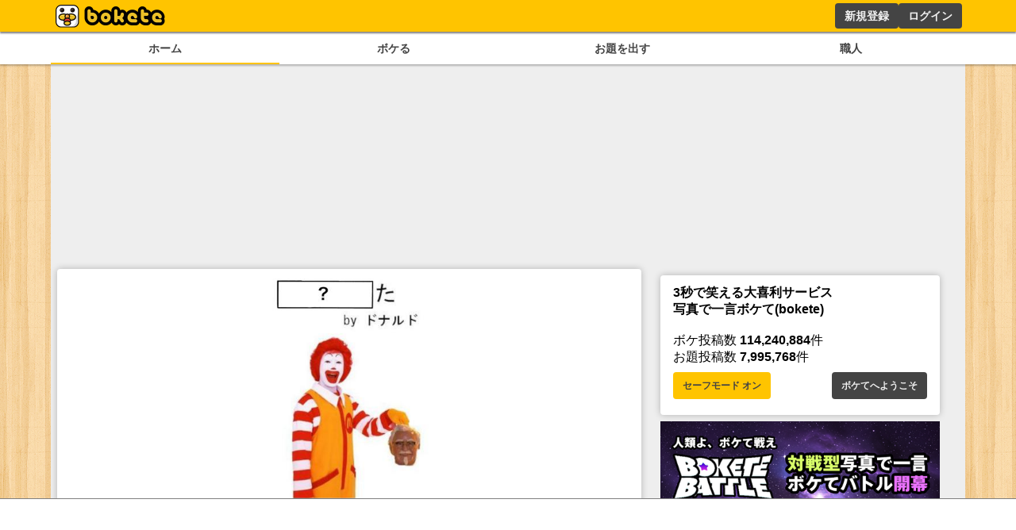

--- FILE ---
content_type: text/html; charset=utf-8
request_url: https://www.google.com/recaptcha/api2/aframe
body_size: 268
content:
<!DOCTYPE HTML><html><head><meta http-equiv="content-type" content="text/html; charset=UTF-8"></head><body><script nonce="VRbBcKoXElsvXkE5OuAQdA">/** Anti-fraud and anti-abuse applications only. See google.com/recaptcha */ try{var clients={'sodar':'https://pagead2.googlesyndication.com/pagead/sodar?'};window.addEventListener("message",function(a){try{if(a.source===window.parent){var b=JSON.parse(a.data);var c=clients[b['id']];if(c){var d=document.createElement('img');d.src=c+b['params']+'&rc='+(localStorage.getItem("rc::a")?sessionStorage.getItem("rc::b"):"");window.document.body.appendChild(d);sessionStorage.setItem("rc::e",parseInt(sessionStorage.getItem("rc::e")||0)+1);localStorage.setItem("rc::h",'1768910323962');}}}catch(b){}});window.parent.postMessage("_grecaptcha_ready", "*");}catch(b){}</script></body></html>

--- FILE ---
content_type: application/javascript; charset=utf-8
request_url: https://fundingchoicesmessages.google.com/f/AGSKWxWvx_Vu1NwH8CrQ7Hfi4KbHrPETvVlBTEi-Y0iVP3dWl2Geu9H7YmHXZaG5ivRMCIQwxrfz82G0K2hEjylSJgaHyPKiyndxUq-g1bwBG1CdZqUyJ72LD2nuZwZLIJ9fnn7OCCqKtw==?fccs=W251bGwsbnVsbCxudWxsLG51bGwsbnVsbCxudWxsLFsxNzY4OTEwMzI0LDkwMDAwMDBdLG51bGwsbnVsbCxudWxsLFtudWxsLFs3LDZdLG51bGwsbnVsbCxudWxsLG51bGwsbnVsbCxudWxsLG51bGwsbnVsbCxudWxsLDNdLCJodHRwczovL2Jva2V0ZS5qcC9ib2tlLzE4MjYwMjE3IixudWxsLFtbOCwiTTlsa3pVYVpEc2ciXSxbOSwiZW4tVVMiXSxbMTYsIlsxLDEsMV0iXSxbMTksIjIiXSxbMTcsIlswXSJdLFsyNCwiIl0sWzI5LCJmYWxzZSJdXV0
body_size: 113
content:
if (typeof __googlefc.fcKernelManager.run === 'function') {"use strict";this.default_ContributorServingResponseClientJs=this.default_ContributorServingResponseClientJs||{};(function(_){var window=this;
try{
var np=function(a){this.A=_.t(a)};_.u(np,_.J);var op=function(a){this.A=_.t(a)};_.u(op,_.J);op.prototype.getWhitelistStatus=function(){return _.F(this,2)};var pp=function(a){this.A=_.t(a)};_.u(pp,_.J);var qp=_.Zc(pp),rp=function(a,b,c){this.B=a;this.j=_.A(b,np,1);this.l=_.A(b,_.Nk,3);this.F=_.A(b,op,4);a=this.B.location.hostname;this.D=_.Dg(this.j,2)&&_.O(this.j,2)!==""?_.O(this.j,2):a;a=new _.Og(_.Ok(this.l));this.C=new _.bh(_.q.document,this.D,a);this.console=null;this.o=new _.jp(this.B,c,a)};
rp.prototype.run=function(){if(_.O(this.j,3)){var a=this.C,b=_.O(this.j,3),c=_.dh(a),d=new _.Ug;b=_.fg(d,1,b);c=_.C(c,1,b);_.hh(a,c)}else _.eh(this.C,"FCNEC");_.lp(this.o,_.A(this.l,_.Ae,1),this.l.getDefaultConsentRevocationText(),this.l.getDefaultConsentRevocationCloseText(),this.l.getDefaultConsentRevocationAttestationText(),this.D);_.mp(this.o,_.F(this.F,1),this.F.getWhitelistStatus());var e;a=(e=this.B.googlefc)==null?void 0:e.__executeManualDeployment;a!==void 0&&typeof a==="function"&&_.Qo(this.o.G,
"manualDeploymentApi")};var sp=function(){};sp.prototype.run=function(a,b,c){var d;return _.v(function(e){d=qp(b);(new rp(a,d,c)).run();return e.return({})})};_.Rk(7,new sp);
}catch(e){_._DumpException(e)}
}).call(this,this.default_ContributorServingResponseClientJs);
// Google Inc.

//# sourceURL=/_/mss/boq-content-ads-contributor/_/js/k=boq-content-ads-contributor.ContributorServingResponseClientJs.en_US.M9lkzUaZDsg.es5.O/d=1/exm=ad_blocking_detection_executable,kernel_loader,loader_js_executable/ed=1/rs=AJlcJMzanTQvnnVdXXtZinnKRQ21NfsPog/m=cookie_refresh_executable
__googlefc.fcKernelManager.run('\x5b\x5b\x5b7,\x22\x5b\x5bnull,\\\x22bokete.jp\\\x22,\\\x22AKsRol9fb0Tn8uFQQU_Ai_K8lYWTnxFQkFqFsuFzEotMSO-HJwfnDJbDWxAfKS-RuYz25CytHvol4cr7kws7QJCkDt7OblZ44AXR_4KdHEmvL6rdwGauhtqxmTraXBFx2iUCBw9dTlzdN7eoA9TYPn7MLFht7zOMEA\\\\u003d\\\\u003d\\\x22\x5d,null,\x5b\x5bnull,null,null,\\\x22https:\/\/fundingchoicesmessages.google.com\/f\/AGSKWxU94fbLDgBbDRuo4y7aCPxk1xXzz5dZrWahTcrXWILxq3aMUElzaODumPejNtsuKYDDi34I3Zugqpg3B1-0PkjDhPLfV_i44GT-Ftl0-D9RzKTcA1ZgTp8V9PVdxKxw1-OG9nSZig\\\\u003d\\\\u003d\\\x22\x5d,null,null,\x5bnull,null,null,\\\x22https:\/\/fundingchoicesmessages.google.com\/el\/AGSKWxVnLxgakvxOkDvAbQy69gU1slksNu2seFVk4HKOzMvse7erS8TRMIGiWskncXkVW2uYyVHiccJ9FmGoa3M7Ly7xvEG8z_bxPX9vKA81oPPK6zXIugFU0Obg4JdwaH9ueXyaUzawYA\\\\u003d\\\\u003d\\\x22\x5d,null,\x5bnull,\x5b7,6\x5d,null,null,null,null,null,null,null,null,null,3\x5d\x5d,\x5b2,1\x5d\x5d\x22\x5d\x5d,\x5bnull,null,null,\x22https:\/\/fundingchoicesmessages.google.com\/f\/AGSKWxU769UwkFCQTUyUMKjbCioz8XCdDUcIXtRpghFv3KMvCarPEBy_DBhWbx01hboeM6YFKqkANyZY3coYSBGT4IHQfcuedL4EPepQkkwHS7RZOZz8Dso8cwSYC-_j-DJBAqpRJvh4tg\\u003d\\u003d\x22\x5d\x5d');}

--- FILE ---
content_type: application/javascript; charset=utf-8
request_url: https://fundingchoicesmessages.google.com/f/AGSKWxVgVPTOFOMa0mUvArXKEn9ohs_H_Rap5e4m7I1i6Ntuo8i86uenbQp5s6-J6VM8a-Id9t1Qlp9idUymfAm886oQQIpmv4BP-Cv8NxXHwwK5UP5RZ5rwa3P4GvmrKOL6jWJYSIQbqZUIpt8Pnc_JzGbkxhWAfwmiN0B0Cq9eTCUloVtk1DXNdA3CHYiu/_/ad-stub--affiliates/img_=adscripts&_pchadtree./ads/article-
body_size: -1292
content:
window['7f95e027-b1ec-4b6c-a110-db70444f72d8'] = true;